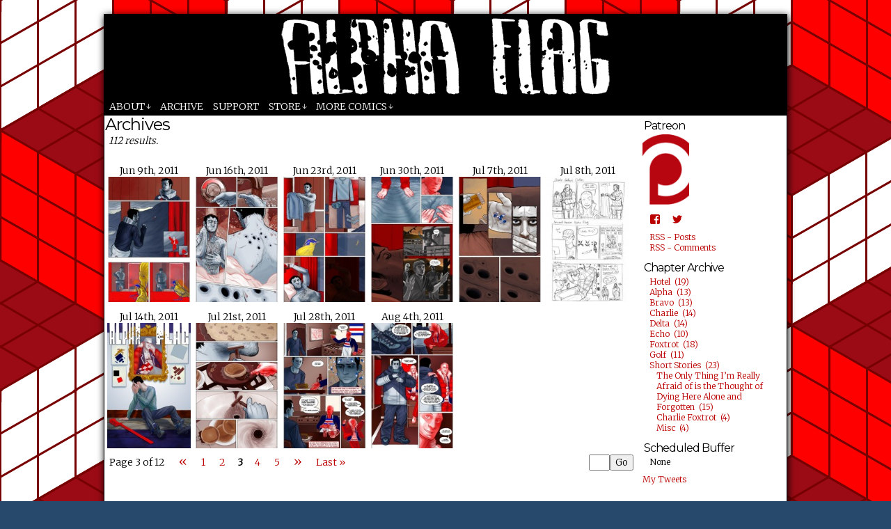

--- FILE ---
content_type: text/html; charset=UTF-8
request_url: http://alpha-flag.com/?characters=diver&paged=3
body_size: 8934
content:
<!DOCTYPE html>
<html xmlns="http://www.w3.org/1999/xhtml" lang="en-US"> 
<head>
	<meta http-equiv="Content-Type" content="text/html; charset=UTF-8" />
	<link rel="stylesheet" href="http://alpha-flag.com/wp-content/themes/comicpress-AF2/style.css" type="text/css" media="screen" />
	<link rel="pingback" href="http://alpha-flag.com/xmlrpc.php" />
	<meta name="ComicPress" content="4.3" />
<title>&#8220;Diver&#8221; &#8211; Page 3 &#8211; Alpha Flag</title>
<meta name='robots' content='max-image-preview:large' />
<link rel='dns-prefetch' href='//s.w.org' />
<link rel='dns-prefetch' href='//v0.wordpress.com' />
<link rel="alternate" type="application/rss+xml" title="Alpha Flag &raquo; Feed" href="http://alpha-flag.com/?feed=rss2" />
<link rel="alternate" type="application/rss+xml" title="Alpha Flag &raquo; Comments Feed" href="http://alpha-flag.com/?feed=comments-rss2" />
<link rel="alternate" type="application/rss+xml" title="Alpha Flag &raquo; &quot;Diver&quot; Character Feed" href="http://alpha-flag.com/?feed=rss2&#038;characters=diver" />
<script type="text/javascript">
window._wpemojiSettings = {"baseUrl":"https:\/\/s.w.org\/images\/core\/emoji\/14.0.0\/72x72\/","ext":".png","svgUrl":"https:\/\/s.w.org\/images\/core\/emoji\/14.0.0\/svg\/","svgExt":".svg","source":{"concatemoji":"http:\/\/alpha-flag.com\/wp-includes\/js\/wp-emoji-release.min.js?ver=6.0.11"}};
/*! This file is auto-generated */
!function(e,a,t){var n,r,o,i=a.createElement("canvas"),p=i.getContext&&i.getContext("2d");function s(e,t){var a=String.fromCharCode,e=(p.clearRect(0,0,i.width,i.height),p.fillText(a.apply(this,e),0,0),i.toDataURL());return p.clearRect(0,0,i.width,i.height),p.fillText(a.apply(this,t),0,0),e===i.toDataURL()}function c(e){var t=a.createElement("script");t.src=e,t.defer=t.type="text/javascript",a.getElementsByTagName("head")[0].appendChild(t)}for(o=Array("flag","emoji"),t.supports={everything:!0,everythingExceptFlag:!0},r=0;r<o.length;r++)t.supports[o[r]]=function(e){if(!p||!p.fillText)return!1;switch(p.textBaseline="top",p.font="600 32px Arial",e){case"flag":return s([127987,65039,8205,9895,65039],[127987,65039,8203,9895,65039])?!1:!s([55356,56826,55356,56819],[55356,56826,8203,55356,56819])&&!s([55356,57332,56128,56423,56128,56418,56128,56421,56128,56430,56128,56423,56128,56447],[55356,57332,8203,56128,56423,8203,56128,56418,8203,56128,56421,8203,56128,56430,8203,56128,56423,8203,56128,56447]);case"emoji":return!s([129777,127995,8205,129778,127999],[129777,127995,8203,129778,127999])}return!1}(o[r]),t.supports.everything=t.supports.everything&&t.supports[o[r]],"flag"!==o[r]&&(t.supports.everythingExceptFlag=t.supports.everythingExceptFlag&&t.supports[o[r]]);t.supports.everythingExceptFlag=t.supports.everythingExceptFlag&&!t.supports.flag,t.DOMReady=!1,t.readyCallback=function(){t.DOMReady=!0},t.supports.everything||(n=function(){t.readyCallback()},a.addEventListener?(a.addEventListener("DOMContentLoaded",n,!1),e.addEventListener("load",n,!1)):(e.attachEvent("onload",n),a.attachEvent("onreadystatechange",function(){"complete"===a.readyState&&t.readyCallback()})),(e=t.source||{}).concatemoji?c(e.concatemoji):e.wpemoji&&e.twemoji&&(c(e.twemoji),c(e.wpemoji)))}(window,document,window._wpemojiSettings);
</script>
<style type="text/css">
img.wp-smiley,
img.emoji {
	display: inline !important;
	border: none !important;
	box-shadow: none !important;
	height: 1em !important;
	width: 1em !important;
	margin: 0 0.07em !important;
	vertical-align: -0.1em !important;
	background: none !important;
	padding: 0 !important;
}
</style>
	<link rel='stylesheet' id='wp-block-library-css'  href='http://alpha-flag.com/wp-includes/css/dist/block-library/style.min.css?ver=6.0.11' type='text/css' media='all' />
<style id='wp-block-library-inline-css' type='text/css'>
.has-text-align-justify{text-align:justify;}
</style>
<link rel='stylesheet' id='mediaelement-css'  href='http://alpha-flag.com/wp-includes/js/mediaelement/mediaelementplayer-legacy.min.css?ver=4.2.16' type='text/css' media='all' />
<link rel='stylesheet' id='wp-mediaelement-css'  href='http://alpha-flag.com/wp-includes/js/mediaelement/wp-mediaelement.min.css?ver=6.0.11' type='text/css' media='all' />
<style id='global-styles-inline-css' type='text/css'>
body{--wp--preset--color--black: #000000;--wp--preset--color--cyan-bluish-gray: #abb8c3;--wp--preset--color--white: #ffffff;--wp--preset--color--pale-pink: #f78da7;--wp--preset--color--vivid-red: #cf2e2e;--wp--preset--color--luminous-vivid-orange: #ff6900;--wp--preset--color--luminous-vivid-amber: #fcb900;--wp--preset--color--light-green-cyan: #7bdcb5;--wp--preset--color--vivid-green-cyan: #00d084;--wp--preset--color--pale-cyan-blue: #8ed1fc;--wp--preset--color--vivid-cyan-blue: #0693e3;--wp--preset--color--vivid-purple: #9b51e0;--wp--preset--gradient--vivid-cyan-blue-to-vivid-purple: linear-gradient(135deg,rgba(6,147,227,1) 0%,rgb(155,81,224) 100%);--wp--preset--gradient--light-green-cyan-to-vivid-green-cyan: linear-gradient(135deg,rgb(122,220,180) 0%,rgb(0,208,130) 100%);--wp--preset--gradient--luminous-vivid-amber-to-luminous-vivid-orange: linear-gradient(135deg,rgba(252,185,0,1) 0%,rgba(255,105,0,1) 100%);--wp--preset--gradient--luminous-vivid-orange-to-vivid-red: linear-gradient(135deg,rgba(255,105,0,1) 0%,rgb(207,46,46) 100%);--wp--preset--gradient--very-light-gray-to-cyan-bluish-gray: linear-gradient(135deg,rgb(238,238,238) 0%,rgb(169,184,195) 100%);--wp--preset--gradient--cool-to-warm-spectrum: linear-gradient(135deg,rgb(74,234,220) 0%,rgb(151,120,209) 20%,rgb(207,42,186) 40%,rgb(238,44,130) 60%,rgb(251,105,98) 80%,rgb(254,248,76) 100%);--wp--preset--gradient--blush-light-purple: linear-gradient(135deg,rgb(255,206,236) 0%,rgb(152,150,240) 100%);--wp--preset--gradient--blush-bordeaux: linear-gradient(135deg,rgb(254,205,165) 0%,rgb(254,45,45) 50%,rgb(107,0,62) 100%);--wp--preset--gradient--luminous-dusk: linear-gradient(135deg,rgb(255,203,112) 0%,rgb(199,81,192) 50%,rgb(65,88,208) 100%);--wp--preset--gradient--pale-ocean: linear-gradient(135deg,rgb(255,245,203) 0%,rgb(182,227,212) 50%,rgb(51,167,181) 100%);--wp--preset--gradient--electric-grass: linear-gradient(135deg,rgb(202,248,128) 0%,rgb(113,206,126) 100%);--wp--preset--gradient--midnight: linear-gradient(135deg,rgb(2,3,129) 0%,rgb(40,116,252) 100%);--wp--preset--duotone--dark-grayscale: url('#wp-duotone-dark-grayscale');--wp--preset--duotone--grayscale: url('#wp-duotone-grayscale');--wp--preset--duotone--purple-yellow: url('#wp-duotone-purple-yellow');--wp--preset--duotone--blue-red: url('#wp-duotone-blue-red');--wp--preset--duotone--midnight: url('#wp-duotone-midnight');--wp--preset--duotone--magenta-yellow: url('#wp-duotone-magenta-yellow');--wp--preset--duotone--purple-green: url('#wp-duotone-purple-green');--wp--preset--duotone--blue-orange: url('#wp-duotone-blue-orange');--wp--preset--font-size--small: 13px;--wp--preset--font-size--medium: 20px;--wp--preset--font-size--large: 36px;--wp--preset--font-size--x-large: 42px;}.has-black-color{color: var(--wp--preset--color--black) !important;}.has-cyan-bluish-gray-color{color: var(--wp--preset--color--cyan-bluish-gray) !important;}.has-white-color{color: var(--wp--preset--color--white) !important;}.has-pale-pink-color{color: var(--wp--preset--color--pale-pink) !important;}.has-vivid-red-color{color: var(--wp--preset--color--vivid-red) !important;}.has-luminous-vivid-orange-color{color: var(--wp--preset--color--luminous-vivid-orange) !important;}.has-luminous-vivid-amber-color{color: var(--wp--preset--color--luminous-vivid-amber) !important;}.has-light-green-cyan-color{color: var(--wp--preset--color--light-green-cyan) !important;}.has-vivid-green-cyan-color{color: var(--wp--preset--color--vivid-green-cyan) !important;}.has-pale-cyan-blue-color{color: var(--wp--preset--color--pale-cyan-blue) !important;}.has-vivid-cyan-blue-color{color: var(--wp--preset--color--vivid-cyan-blue) !important;}.has-vivid-purple-color{color: var(--wp--preset--color--vivid-purple) !important;}.has-black-background-color{background-color: var(--wp--preset--color--black) !important;}.has-cyan-bluish-gray-background-color{background-color: var(--wp--preset--color--cyan-bluish-gray) !important;}.has-white-background-color{background-color: var(--wp--preset--color--white) !important;}.has-pale-pink-background-color{background-color: var(--wp--preset--color--pale-pink) !important;}.has-vivid-red-background-color{background-color: var(--wp--preset--color--vivid-red) !important;}.has-luminous-vivid-orange-background-color{background-color: var(--wp--preset--color--luminous-vivid-orange) !important;}.has-luminous-vivid-amber-background-color{background-color: var(--wp--preset--color--luminous-vivid-amber) !important;}.has-light-green-cyan-background-color{background-color: var(--wp--preset--color--light-green-cyan) !important;}.has-vivid-green-cyan-background-color{background-color: var(--wp--preset--color--vivid-green-cyan) !important;}.has-pale-cyan-blue-background-color{background-color: var(--wp--preset--color--pale-cyan-blue) !important;}.has-vivid-cyan-blue-background-color{background-color: var(--wp--preset--color--vivid-cyan-blue) !important;}.has-vivid-purple-background-color{background-color: var(--wp--preset--color--vivid-purple) !important;}.has-black-border-color{border-color: var(--wp--preset--color--black) !important;}.has-cyan-bluish-gray-border-color{border-color: var(--wp--preset--color--cyan-bluish-gray) !important;}.has-white-border-color{border-color: var(--wp--preset--color--white) !important;}.has-pale-pink-border-color{border-color: var(--wp--preset--color--pale-pink) !important;}.has-vivid-red-border-color{border-color: var(--wp--preset--color--vivid-red) !important;}.has-luminous-vivid-orange-border-color{border-color: var(--wp--preset--color--luminous-vivid-orange) !important;}.has-luminous-vivid-amber-border-color{border-color: var(--wp--preset--color--luminous-vivid-amber) !important;}.has-light-green-cyan-border-color{border-color: var(--wp--preset--color--light-green-cyan) !important;}.has-vivid-green-cyan-border-color{border-color: var(--wp--preset--color--vivid-green-cyan) !important;}.has-pale-cyan-blue-border-color{border-color: var(--wp--preset--color--pale-cyan-blue) !important;}.has-vivid-cyan-blue-border-color{border-color: var(--wp--preset--color--vivid-cyan-blue) !important;}.has-vivid-purple-border-color{border-color: var(--wp--preset--color--vivid-purple) !important;}.has-vivid-cyan-blue-to-vivid-purple-gradient-background{background: var(--wp--preset--gradient--vivid-cyan-blue-to-vivid-purple) !important;}.has-light-green-cyan-to-vivid-green-cyan-gradient-background{background: var(--wp--preset--gradient--light-green-cyan-to-vivid-green-cyan) !important;}.has-luminous-vivid-amber-to-luminous-vivid-orange-gradient-background{background: var(--wp--preset--gradient--luminous-vivid-amber-to-luminous-vivid-orange) !important;}.has-luminous-vivid-orange-to-vivid-red-gradient-background{background: var(--wp--preset--gradient--luminous-vivid-orange-to-vivid-red) !important;}.has-very-light-gray-to-cyan-bluish-gray-gradient-background{background: var(--wp--preset--gradient--very-light-gray-to-cyan-bluish-gray) !important;}.has-cool-to-warm-spectrum-gradient-background{background: var(--wp--preset--gradient--cool-to-warm-spectrum) !important;}.has-blush-light-purple-gradient-background{background: var(--wp--preset--gradient--blush-light-purple) !important;}.has-blush-bordeaux-gradient-background{background: var(--wp--preset--gradient--blush-bordeaux) !important;}.has-luminous-dusk-gradient-background{background: var(--wp--preset--gradient--luminous-dusk) !important;}.has-pale-ocean-gradient-background{background: var(--wp--preset--gradient--pale-ocean) !important;}.has-electric-grass-gradient-background{background: var(--wp--preset--gradient--electric-grass) !important;}.has-midnight-gradient-background{background: var(--wp--preset--gradient--midnight) !important;}.has-small-font-size{font-size: var(--wp--preset--font-size--small) !important;}.has-medium-font-size{font-size: var(--wp--preset--font-size--medium) !important;}.has-large-font-size{font-size: var(--wp--preset--font-size--large) !important;}.has-x-large-font-size{font-size: var(--wp--preset--font-size--x-large) !important;}
</style>
<link rel='stylesheet' id='jetpack_css-css'  href='http://alpha-flag.com/wp-content/plugins/jetpack/css/jetpack.css?ver=11.1.4' type='text/css' media='all' />
<link rel='stylesheet' id='comiceasel-style-css'  href='http://alpha-flag.com/wp-content/plugins/comic-easel/css/comiceasel.css?ver=6.0.11' type='text/css' media='all' />
<script type='text/javascript' src='http://alpha-flag.com/wp-includes/js/jquery/jquery.min.js?ver=3.6.0' id='jquery-core-js'></script>
<script type='text/javascript' src='http://alpha-flag.com/wp-includes/js/jquery/jquery-migrate.min.js?ver=3.3.2' id='jquery-migrate-js'></script>
<script type='text/javascript' src='http://alpha-flag.com/wp-content/themes/comicpress-AF2/js/ddsmoothmenu.js?ver=6.0.11' id='ddsmoothmenu_js-js'></script>
<script type='text/javascript' src='http://alpha-flag.com/wp-content/themes/comicpress-AF2/js/menubar.js?ver=6.0.11' id='menubar_js-js'></script>
<link rel="https://api.w.org/" href="http://alpha-flag.com/index.php?rest_route=/" /><link rel="EditURI" type="application/rsd+xml" title="RSD" href="http://alpha-flag.com/xmlrpc.php?rsd" />
<link rel="wlwmanifest" type="application/wlwmanifest+xml" href="http://alpha-flag.com/wp-includes/wlwmanifest.xml" /> 
<meta name="generator" content="WordPress 6.0.11" />
	<link rel="preconnect" href="https://fonts.googleapis.com">
	<link rel="preconnect" href="https://fonts.gstatic.com">
	<link href='https://fonts.googleapis.com/css2?display=swap&family=Merriweather:wght@300&family=Montserrat' rel='stylesheet'><meta name="Comic-Easel" content="1.15" />
<meta name="Referrer" content="" />
<meta property="og:image" content="http://alpha-flag.com/wp-content/uploads/2011/06/2011-06-09-bravo-08-5d443563-662x1024.jpg" />
<style>img#wpstats{display:none}</style>
	<!--Customizer CSS-->
<style type="text/css">
	#page { width: 980px; max-width: 980px; }
	#add-width { width: 6px; }
	#content-column { width: 770px; max-width: 100%; }
	#sidebar-right { width: 204px; }
	#sidebar-left { width: 204px; }
	.comic-nav a:link, .comic-nav a:visited { color: #FFFFFF!important; }
	.comic-nav a:hover { color: #F00!important; }
</style>
<!--/Customizer CSS-->
      <style type="text/css">
	#header { width: 980px; height: 120px; background: url('http://alpha-flag.com/wp-content/uploads/2020/11/Header5.png') top center no-repeat; overflow: hidden; }
	#header h1 { padding: 0; }
	#header h1 a { display: block; width: 980px; height: 120px; text-indent: -9999px; }
	.header-info, .header-info h1 a { padding: 0; }
</style>
	<style type="text/css" id="custom-background-css">
body.custom-background { background-image: url("http://joncairns.net/AlphaFlag/wordpress/wp-content/uploads/2016/03/Foxtrotpattern-01.png"); background-position: left top; background-size: auto; background-repeat: repeat; background-attachment: scroll; }
</style>
	
<!-- Jetpack Open Graph Tags -->
<meta property="og:type" content="website" />
<meta property="og:title" content="&#8220;Diver&#8221; &#8211; Page 3 &#8211; Alpha Flag" />
<meta property="og:url" content="http://alpha-flag.com/?characters=diver" />
<meta property="og:site_name" content="Alpha Flag" />
<meta property="og:image" content="http://alpha-flag.com/wp-content/uploads/2016/07/cropped-Hotel.png" />
<meta property="og:image:width" content="512" />
<meta property="og:image:height" content="512" />
<meta property="og:image:alt" content="" />
<meta property="og:locale" content="en_US" />

<!-- End Jetpack Open Graph Tags -->
<link rel="icon" href="http://alpha-flag.com/wp-content/uploads/2016/07/cropped-Hotel-32x32.png" sizes="32x32" />
<link rel="icon" href="http://alpha-flag.com/wp-content/uploads/2016/07/cropped-Hotel-192x192.png" sizes="192x192" />
<link rel="apple-touch-icon" href="http://alpha-flag.com/wp-content/uploads/2016/07/cropped-Hotel-180x180.png" />
<meta name="msapplication-TileImage" content="http://alpha-flag.com/wp-content/uploads/2016/07/cropped-Hotel-270x270.png" />
	<style id="egf-frontend-styles" type="text/css">
		p {font-family: 'Merriweather', sans-serif;font-style: normal;font-weight: 300;} h1 {font-family: 'Montserrat', sans-serif;font-style: normal;font-weight: 400;} h2 {font-family: 'Montserrat', sans-serif;font-style: normal;font-weight: 400;} h3 {font-family: 'Montserrat', sans-serif;font-style: normal;font-weight: 400;} h4 {font-family: 'Montserrat', sans-serif;font-style: normal;font-weight: 400;} h5 {font-family: 'Montserrat', sans-serif;font-style: normal;font-weight: 400;} h6 {font-family: 'Montserrat', sans-serif;font-style: normal;font-weight: 400;} 	</style>
	</head>

<body class="archive paged tax-characters term-diver term-266 custom-background paged-3 user-guest chrome am day morning wed layout-2cr scheme-boxed story-bravo">
		<div id="sidebar-above-header" class="sidebar">
			<div id="custom_html-2" class="widget_text widget widget_custom_html">
<div class="widget_text widget-content">
<div class="textwidget custom-html-widget"><script type="text/javascript" src="http://joncairns.net/AlphaFlag/wordpress/wp-content/themes/comicpress-AF2/js/retina.js"></script></div></div>
<div class="clear"></div>
</div>
			<div class="clear"></div>
		</div>
	<div id="page-wrap">
	<div id="page">
		<header id="header">
			<div class="header-info">
				<h1><a href="http://alpha-flag.com">Alpha Flag</a></h1>
				<div class="description">Updates Slowly</div>
			</div>
						<div class="clear"></div>
		</header>

		<div id="menubar-wrapper">
			<div class="menu-container">
								<div class="menu"><ul id="menu-alpha-flag-site-2" class="menu"><li id="menu-item-1446" class="menu-item menu-item-type-post_type menu-item-object-page menu-item-has-children menu-item-1446"><a href="http://alpha-flag.com/?page_id=2">About</a>
<ul class="sub-menu">
	<li id="menu-item-1458" class="menu-item menu-item-type-post_type menu-item-object-page menu-item-1458"><a href="http://alpha-flag.com/?page_id=1456">About Authors</a></li>
	<li id="menu-item-1467" class="menu-item menu-item-type-post_type menu-item-object-page menu-item-1467"><a href="http://alpha-flag.com/?page_id=1465">About Comic</a></li>
	<li id="menu-item-1616" class="menu-item menu-item-type-post_type menu-item-object-page menu-item-1616"><a href="http://alpha-flag.com/?page_id=1438">Aspects</a></li>
	<li id="menu-item-1449" class="menu-item menu-item-type-custom menu-item-object-custom menu-item-has-children menu-item-1449"><a href="https://twitter.com/alpha_flag">Social Media</a>
	<ul class="sub-menu">
		<li id="menu-item-1461" class="menu-item menu-item-type-custom menu-item-object-custom menu-item-1461"><a href="http://twitter.com/Alpha_Flag">Twitter: @Alpha_Flag</a></li>
		<li id="menu-item-1459" class="menu-item menu-item-type-custom menu-item-object-custom menu-item-1459"><a href="http://twitter.com/JonCairns">Twitter: @JonCairns</a></li>
		<li id="menu-item-1460" class="menu-item menu-item-type-custom menu-item-object-custom menu-item-1460"><a href="http://twitter.com/emoxic">Twitter: @emoxic</a></li>
		<li id="menu-item-1462" class="menu-item menu-item-type-custom menu-item-object-custom menu-item-1462"><a href="https://www.facebook.com/AlphaFlag/">Facebook: Alpha Flag</a></li>
		<li id="menu-item-1463" class="menu-item menu-item-type-custom menu-item-object-custom menu-item-1463"><a href="https://www.facebook.com/JonCairnsArt/">Facebook: Jon Cairns</a></li>
		<li id="menu-item-1620" class="menu-item menu-item-type-custom menu-item-object-custom menu-item-1620"><a href="http://alphaflag.tumblr.com">Tumblr: Alpha Flag</a></li>
		<li id="menu-item-1621" class="menu-item menu-item-type-custom menu-item-object-custom menu-item-1621"><a href="http://joncairns.tumblr.com">Tumblr: JonCairns</a></li>
		<li id="menu-item-1622" class="menu-item menu-item-type-custom menu-item-object-custom menu-item-1622"><a href="http://emoxic.tumblr.com">Tumblr: emoxic</a></li>
	</ul>
</li>
	<li id="menu-item-1464" class="menu-item menu-item-type-post_type menu-item-object-page menu-item-1464"><a href="http://alpha-flag.com/?page_id=131">Links</a></li>
</ul>
</li>
<li id="menu-item-1455" class="menu-item menu-item-type-post_type menu-item-object-page menu-item-1455"><a href="http://alpha-flag.com/?page_id=1442">Archive</a></li>
<li id="menu-item-1828" class="menu-item menu-item-type-post_type menu-item-object-page menu-item-1828"><a href="http://alpha-flag.com/?page_id=1801">Support</a></li>
<li id="menu-item-1569" class="menu-item menu-item-type-custom menu-item-object-custom menu-item-has-children menu-item-1569"><a href="http://alphaflag.storenvy.com">Store</a>
<ul class="sub-menu">
	<li id="menu-item-1452" class="menu-item menu-item-type-custom menu-item-object-custom menu-item-1452"><a href="http://joncairns.ecwid.com">Physical Goods</a></li>
	<li id="menu-item-1453" class="menu-item menu-item-type-custom menu-item-object-custom menu-item-1453"><a href="http://joncairns.net/DigitalStore/Store.html">Digital Goods</a></li>
</ul>
</li>
<li id="menu-item-1454" class="menu-item menu-item-type-custom menu-item-object-custom menu-item-has-children menu-item-1454"><a href="http://www.joncairns.net">More Comics</a>
<ul class="sub-menu">
	<li id="menu-item-1634" class="menu-item menu-item-type-custom menu-item-object-custom menu-item-1634"><a href="http://joncairns.net/Comics/SF.html">Untitled SF</a></li>
	<li id="menu-item-1636" class="menu-item menu-item-type-custom menu-item-object-custom menu-item-1636"><a href="http://joncairns.net/Comics/THSR.html">True Hi-School Romance</a></li>
	<li id="menu-item-1635" class="menu-item menu-item-type-custom menu-item-object-custom menu-item-1635"><a href="http://joncairns.net/Comics/Soil.html">Soil</a></li>
</ul>
</li>
</ul></div>				<div class="menunav">
																			</div>
				<div class="clear"></div>
			</div>
			<div class="clear"></div>
		</div>
	<div id="content-wrapper">
	
			
	<div id="subcontent-wrapper">
		<div id="content-column">
						<div id="content" class="narrowcolumn">
									<h2 class="page-title">Archives</h2>
			<div class="archiveresults">112 results.</div>
		<div class="clear"></div>
						<div class="archivecomicthumbwrap">
				<div class="archivecomicthumbdate">Jun 9th, 2011</div>
				<div class="archivecomicframe">
								<a href="http://alpha-flag.com/?comic=bravo-08" title="Bravo 08"><a href="http://alpha-flag.com/?comic=bravo-08" rel="bookmark" title="Bravo 08"><img width="150" height="225" src="http://alpha-flag.com/wp-content/uploads/2011/06/2011-06-09-bravo-08-5d443563-150x225.jpg" class="attachment-thumbnail size-thumbnail wp-post-image" alt="" srcset="http://alpha-flag.com/wp-content/uploads/2011/06/2011-06-09-bravo-08-5d443563-150x225.jpg 150w, http://alpha-flag.com/wp-content/uploads/2011/06/2011-06-09-bravo-08-5d443563-150x225@2x.jpg 300w" sizes="(max-width: 150px) 100vw, 150px" /></a>
</a><br />
				</div>
			</div>
					<div class="archivecomicthumbwrap">
				<div class="archivecomicthumbdate">Jun 16th, 2011</div>
				<div class="archivecomicframe">
								<a href="http://alpha-flag.com/?comic=bravo-09" title="Bravo 09"><a href="http://alpha-flag.com/?comic=bravo-09" rel="bookmark" title="Bravo 09"><img width="150" height="225" src="http://alpha-flag.com/wp-content/uploads/2011/06/2011-06-16-bravo-09-ec874097-150x225.jpg" class="attachment-thumbnail size-thumbnail wp-post-image" alt="" loading="lazy" srcset="http://alpha-flag.com/wp-content/uploads/2011/06/2011-06-16-bravo-09-ec874097-150x225.jpg 150w, http://alpha-flag.com/wp-content/uploads/2011/06/2011-06-16-bravo-09-ec874097-150x225@2x.jpg 300w" sizes="(max-width: 150px) 100vw, 150px" /></a>
</a><br />
				</div>
			</div>
					<div class="archivecomicthumbwrap">
				<div class="archivecomicthumbdate">Jun 23rd, 2011</div>
				<div class="archivecomicframe">
								<a href="http://alpha-flag.com/?comic=bravo-10" title="Bravo 10"><a href="http://alpha-flag.com/?comic=bravo-10" rel="bookmark" title="Bravo 10"><img width="150" height="225" src="http://alpha-flag.com/wp-content/uploads/2011/06/2011-06-23-bravo-10-39c82743-150x225.jpg" class="attachment-thumbnail size-thumbnail wp-post-image" alt="" loading="lazy" srcset="http://alpha-flag.com/wp-content/uploads/2011/06/2011-06-23-bravo-10-39c82743-150x225.jpg 150w, http://alpha-flag.com/wp-content/uploads/2011/06/2011-06-23-bravo-10-39c82743-150x225@2x.jpg 300w" sizes="(max-width: 150px) 100vw, 150px" /></a>
</a><br />
				</div>
			</div>
					<div class="archivecomicthumbwrap">
				<div class="archivecomicthumbdate">Jun 30th, 2011</div>
				<div class="archivecomicframe">
								<a href="http://alpha-flag.com/?comic=bravo-11" title="Bravo 11"><a href="http://alpha-flag.com/?comic=bravo-11" rel="bookmark" title="Bravo 11"><img width="150" height="225" src="http://alpha-flag.com/wp-content/uploads/2011/06/2011-06-30-bravo-11-7321e05d-150x225.jpg" class="attachment-thumbnail size-thumbnail wp-post-image" alt="" loading="lazy" srcset="http://alpha-flag.com/wp-content/uploads/2011/06/2011-06-30-bravo-11-7321e05d-150x225.jpg 150w, http://alpha-flag.com/wp-content/uploads/2011/06/2011-06-30-bravo-11-7321e05d-150x225@2x.jpg 300w" sizes="(max-width: 150px) 100vw, 150px" /></a>
</a><br />
				</div>
			</div>
					<div class="archivecomicthumbwrap">
				<div class="archivecomicthumbdate">Jul 7th, 2011</div>
				<div class="archivecomicframe">
								<a href="http://alpha-flag.com/?comic=bravo-12" title="Bravo 12"><a href="http://alpha-flag.com/?comic=bravo-12" rel="bookmark" title="Bravo 12"><img width="150" height="225" src="http://alpha-flag.com/wp-content/uploads/2011/07/2011-07-07-bravo-12-c6292dfc-150x225.jpg" class="attachment-thumbnail size-thumbnail wp-post-image" alt="" loading="lazy" srcset="http://alpha-flag.com/wp-content/uploads/2011/07/2011-07-07-bravo-12-c6292dfc-150x225.jpg 150w, http://alpha-flag.com/wp-content/uploads/2011/07/2011-07-07-bravo-12-c6292dfc-150x225@2x.jpg 300w" sizes="(max-width: 150px) 100vw, 150px" /></a>
</a><br />
				</div>
			</div>
					<div class="archivecomicthumbwrap">
				<div class="archivecomicthumbdate">Jul 8th, 2011</div>
				<div class="archivecomicframe">
								<a href="http://alpha-flag.com/?comic=alpha-flag-gags-01" title="Alpha Flag Gags 01"><a href="http://alpha-flag.com/?comic=alpha-flag-gags-01" rel="bookmark" title="Alpha Flag Gags 01"><img width="150" height="225" src="http://alpha-flag.com/wp-content/uploads/2011/09/2011-07-08_Alpha-Flag-Gags-01-7557b0a1-150x225.jpg" class="attachment-thumbnail size-thumbnail wp-post-image" alt="" loading="lazy" srcset="http://alpha-flag.com/wp-content/uploads/2011/09/2011-07-08_Alpha-Flag-Gags-01-7557b0a1-150x225.jpg 150w, http://alpha-flag.com/wp-content/uploads/2011/09/2011-07-08_Alpha-Flag-Gags-01-7557b0a1-150x225@2x.jpg 300w" sizes="(max-width: 150px) 100vw, 150px" /></a>
</a><br />
				</div>
			</div>
					<div class="archivecomicthumbwrap">
				<div class="archivecomicthumbdate">Jul 14th, 2011</div>
				<div class="archivecomicframe">
								<a href="http://alpha-flag.com/?comic=charlie-00-2" title="Charlie 00"><a href="http://alpha-flag.com/?comic=charlie-00-2" rel="bookmark" title="Charlie 00"><img width="150" height="225" src="http://alpha-flag.com/wp-content/uploads/2011/07/2011-07-14-charlie-00-3fc662e5-150x225.jpg" class="attachment-thumbnail size-thumbnail wp-post-image" alt="" loading="lazy" srcset="http://alpha-flag.com/wp-content/uploads/2011/07/2011-07-14-charlie-00-3fc662e5-150x225.jpg 150w, http://alpha-flag.com/wp-content/uploads/2011/07/2011-07-14-charlie-00-3fc662e5-150x225@2x.jpg 300w" sizes="(max-width: 150px) 100vw, 150px" /></a>
</a><br />
				</div>
			</div>
					<div class="archivecomicthumbwrap">
				<div class="archivecomicthumbdate">Jul 21st, 2011</div>
				<div class="archivecomicframe">
								<a href="http://alpha-flag.com/?comic=charlie-01" title="Charlie 01"><a href="http://alpha-flag.com/?comic=charlie-01" rel="bookmark" title="Charlie 01"><img width="150" height="225" src="http://alpha-flag.com/wp-content/uploads/2011/07/2011-07-21_Charlie-01-e211208d-150x225.jpg" class="attachment-thumbnail size-thumbnail wp-post-image" alt="" loading="lazy" srcset="http://alpha-flag.com/wp-content/uploads/2011/07/2011-07-21_Charlie-01-e211208d-150x225.jpg 150w, http://alpha-flag.com/wp-content/uploads/2011/07/2011-07-21_Charlie-01-e211208d-150x225@2x.jpg 300w" sizes="(max-width: 150px) 100vw, 150px" /></a>
</a><br />
				</div>
			</div>
					<div class="archivecomicthumbwrap">
				<div class="archivecomicthumbdate">Jul 28th, 2011</div>
				<div class="archivecomicframe">
								<a href="http://alpha-flag.com/?comic=charlie-02" title="Charlie 02"><a href="http://alpha-flag.com/?comic=charlie-02" rel="bookmark" title="Charlie 02"><img width="150" height="225" src="http://alpha-flag.com/wp-content/uploads/2011/07/2011-07-28_Charlie-02-94d35bcc-150x225.jpg" class="attachment-thumbnail size-thumbnail wp-post-image" alt="" loading="lazy" srcset="http://alpha-flag.com/wp-content/uploads/2011/07/2011-07-28_Charlie-02-94d35bcc-150x225.jpg 150w, http://alpha-flag.com/wp-content/uploads/2011/07/2011-07-28_Charlie-02-94d35bcc-150x225@2x.jpg 300w" sizes="(max-width: 150px) 100vw, 150px" /></a>
</a><br />
				</div>
			</div>
					<div class="archivecomicthumbwrap">
				<div class="archivecomicthumbdate">Aug 4th, 2011</div>
				<div class="archivecomicframe">
								<a href="http://alpha-flag.com/?comic=charlie-03" title="Charlie 03"><a href="http://alpha-flag.com/?comic=charlie-03" rel="bookmark" title="Charlie 03"><img width="150" height="225" src="http://alpha-flag.com/wp-content/uploads/2011/08/2011-08-04_Charlie-03-cf64efc0-150x225.jpg" class="attachment-thumbnail size-thumbnail wp-post-image" alt="" loading="lazy" srcset="http://alpha-flag.com/wp-content/uploads/2011/08/2011-08-04_Charlie-03-cf64efc0-150x225.jpg 150w, http://alpha-flag.com/wp-content/uploads/2011/08/2011-08-04_Charlie-03-cf64efc0-150x225@2x.jpg 300w" sizes="(max-width: 150px) 100vw, 150px" /></a>
</a><br />
				</div>
			</div>
				<div class="clear"></div>
	<div id="wp-paginav"><div id="paginav"><ul>
<li class="paginav-pages">Page 3 of 12</li><li class="paginav-previous">
<a href="http://alpha-flag.com/?characters=diver&#038;paged=2" >&laquo;</a>
</li>
<li><a href="http://alpha-flag.com/?characters=diver" title="1">1</a></li><li><a href="http://alpha-flag.com/?characters=diver&#038;paged=2" title="2">2</a></li><li class="paginav-current">3</li><li><a href="http://alpha-flag.com/?characters=diver&#038;paged=4" title="4">4</a></li><li><a href="http://alpha-flag.com/?characters=diver&#038;paged=5" title="5">5</a></li><li class="paginav-next">
<a href="http://alpha-flag.com/?characters=diver&#038;paged=4" >&raquo;</a>
</li>
<li><a href="http://alpha-flag.com/?characters=diver&#038;paged=12" title="Last &raquo;">Last &raquo;</a></li></ul></div><div class="pagejumper-wrap"><form id="pagejumper" action="" method="get"><input type="text" size="2" name="paged" id="paged" /><input type="submit" value="Go" /></form></div><div class="clear"></div></div>
	

								</div>
		</div>
<div id="sidebar-right">
    <div class="sidebar">
        <div id="media_image-3" class="widget widget_media_image">
<div class="widget-content">
<h2 class="widget-title">Patreon</h2>
<a href="https://www.patreon.com/JonCairns"><img width="67" height="100" src="http://alpha-flag.com/wp-content/uploads/2016/08/AFPatreonBIG-150x225.png" class="image wp-image-1787 alignnone attachment-100x100 size-100x100" alt="Jon Cairns Patreon" loading="lazy" style="max-width: 100%; height: auto;" /></a></div>
<div class="clear"></div>
</div>
<div id="wpcom_social_media_icons_widget-3" class="widget widget_wpcom_social_media_icons_widget">
<div class="widget-content">
<ul><li><a href="https://www.facebook.com/alphaflag/" class="genericon genericon-facebook" target="_blank"><span class="screen-reader-text">View alphaflag&#8217;s profile on Facebook</span></a></li><li><a href="https://twitter.com/Alpha_Flag/" class="genericon genericon-twitter" target="_blank"><span class="screen-reader-text">View Alpha_Flag&#8217;s profile on Twitter</span></a></li></ul></div>
<div class="clear"></div>
</div>
<div id="rss_links-4" class="widget widget_rss_links">
<div class="widget-content">
<ul><li><a target="_self" href="http://alpha-flag.com/?feed=rss2" title="Subscribe to posts">RSS - Posts</a></li><li><a target="_self" href="http://alpha-flag.com/?feed=comments-rss2" title="Subscribe to comments">RSS - Comments</a></li></ul>
</div>
<div class="clear"></div>
</div>
<div id="ceo_comic_archive_dropdown_widget-3" class="widget ceo_comic_archive_dropdown_widget">
<div class="widget-content">
<h2 class="widget-title">Chapter Archive</h2>
<ul class="chapter-select">	<li class="level-0 cat-item cat-item-294"><a href="http://alpha-flag.com/?chapters=hotel">Hotel&nbsp;&nbsp;(19)</a></li>
	<li class="level-0 cat-item cat-item-254"><a href="http://alpha-flag.com/?chapters=alpha">Alpha&nbsp;&nbsp;(13)</a></li>
	<li class="level-0 cat-item cat-item-255"><a href="http://alpha-flag.com/?chapters=bravo">Bravo&nbsp;&nbsp;(13)</a></li>
	<li class="level-0 cat-item cat-item-256 current-cat"><a href="http://alpha-flag.com/?chapters=charlie">Charlie&nbsp;&nbsp;(14)</a></li>
	<li class="level-0 cat-item cat-item-257"><a href="http://alpha-flag.com/?chapters=delta">Delta&nbsp;&nbsp;(14)</a></li>
	<li class="level-0 cat-item cat-item-258"><a href="http://alpha-flag.com/?chapters=echo">Echo&nbsp;&nbsp;(10)</a></li>
	<li class="level-0 cat-item cat-item-259"><a href="http://alpha-flag.com/?chapters=foxtrot">Foxtrot&nbsp;&nbsp;(18)</a></li>
	<li class="level-0 cat-item cat-item-292"><a href="http://alpha-flag.com/?chapters=golf">Golf&nbsp;&nbsp;(11)</a></li>
	<li class="level-0 cat-item cat-item-262"><a href="http://alpha-flag.com/?chapters=shortstories">Short Stories&nbsp;&nbsp;(23)</a><ul class='children'>
	<li class="level-0 cat-item cat-item-260"><a href="http://alpha-flag.com/?chapters=the-only-thing-im-really-afraid-of-is-the-thought-of-dying-here-alone-and-forgotten">The Only Thing I&#8217;m Really Afraid of is the Thought of Dying Here Alone and Forgotten&nbsp;&nbsp;(15)</a></li>
	<li class="level-0 cat-item cat-item-261"><a href="http://alpha-flag.com/?chapters=charliefoxtrot">Charlie Foxtrot&nbsp;&nbsp;(4)</a></li>
	<li class="level-0 cat-item cat-item-263"><a href="http://alpha-flag.com/?chapters=misc">Misc&nbsp;&nbsp;(4)</a></li>
</ul>
</li>
</ul></div>
<div class="clear"></div>
</div>
<div id="ceo_scheduled_comics_widget-3" class="widget ceo_scheduled_comics_widget">
<div class="widget-content">
<h2 class="widget-title">Scheduled Buffer</h2>
<ul><li>None</li></ul></div>
<div class="clear"></div>
</div>
<div id="twitter_timeline-5" class="widget widget_twitter_timeline">
<div class="widget-content">
<a class="twitter-timeline" data-height="400" data-theme="light" data-border-color="#e8e8e8" data-lang="EN" data-partner="jetpack" data-chrome="nofooter" data-widget-id="570248451494273024" href="https://twitter.com/570248451494273024">My Tweets</a></div>
<div class="clear"></div>
</div>
    </div>
</div>		<div class="clear"></div>
	</div>
</div>
		<footer id="footer">
				<div id="footer-sidebar-wrapper">
				<div id="sidebar-footer-left" class="sidebar">
			<div id="text-15" class="widget widget_text">
<div class="widget-content">
			<div class="textwidget"><script type="text/javascript">

  var _gaq = _gaq || [];
  _gaq.push(['_setAccount', 'UA-30738666-1']);
  _gaq.push(['_trackPageview']);

  (function() {
    var ga = document.createElement('script'); ga.type = 'text/javascript'; ga.async = true;
    ga.src = ('https:' == document.location.protocol ? 'https://ssl' : 'http://www') + '.google-analytics.com/ga.js';
    var s = document.getElementsByTagName('script')[0]; s.parentNode.insertBefore(ga, s);
  })();

</script></div>
		</div>
<div class="clear"></div>
</div>
			<div class="clear"></div>
		</div>
			<div id="sidebar-footer" class="sidebar">
			<div id="text-12" class="widget widget_text">
<div class="widget-content">
			<div class="textwidget"><a href="http://joncairns.net/AlphaFlag/wordpress/November/Victor/Kilo/Find.html">
<img src="http://joncairns.net/AlphaFlag/wordpress/November/Victor/Kilo/g3.gif" />
</a>
</div>
		</div>
<div class="clear"></div>
</div>
			<div class="clear"></div>
		</div>
			</div>
		<div class="clear"></div>
		<div id="footer-menubar-wrapper">
						<div class="clear"></div>
		</div>
		<p class="copyright-info">
&copy;2010-2021 <a href="http://www.joncairns.net">Jon Cairns</a> <span class="footer-pipe">|</span> Powered by <a href="http://wordpress.org/">WordPress</a> with <a href="http://frumph.net">ComicPress</a>
<span class="footer-subscribe"><span class="footer-pipe">|</span> Subscribe: <a href="http://alpha-flag.com/?feed=rss2">RSS</a>
</span>
<span class="footer-uptotop"><span class="footer-pipe">|</span> <a href="#outside" onclick="scrollup(); return false;">Back to Top &uarr;</a></span>
</p>
			</footer>	
		</div> <!-- // #page -->
</div> <!-- / #page-wrap -->
<link rel='stylesheet' id='genericons-css'  href='http://alpha-flag.com/wp-content/plugins/jetpack/_inc/genericons/genericons/genericons.css?ver=3.1' type='text/css' media='all' />
<script type='text/javascript' src='http://alpha-flag.com/wp-content/plugins/comic-easel/js/keynav.js' id='ceo_keynav-js'></script>
<script type='text/javascript' src='http://alpha-flag.com/wp-content/themes/comicpress-AF2/js/scroll.js' id='comicpress_scroll-js'></script>
<script type='text/javascript' src='http://alpha-flag.com/wp-content/plugins/jetpack/_inc/build/twitter-timeline.min.js?ver=4.0.0' id='jetpack-twitter-timeline-js'></script>
<script type='text/javascript' src='http://alpha-flag.com/wp-content/plugins/page-links-to/dist/new-tab.js?ver=3.3.6' id='page-links-to-js'></script>
<script src='https://stats.wp.com/e-202604.js' defer></script>
<script>
	_stq = window._stq || [];
	_stq.push([ 'view', {v:'ext',j:'1:11.1.4',blog:'18553498',post:'0',tz:'-8',srv:'alpha-flag.com'} ]);
	_stq.push([ 'clickTrackerInit', '18553498', '0' ]);
</script>
</body>
</html>